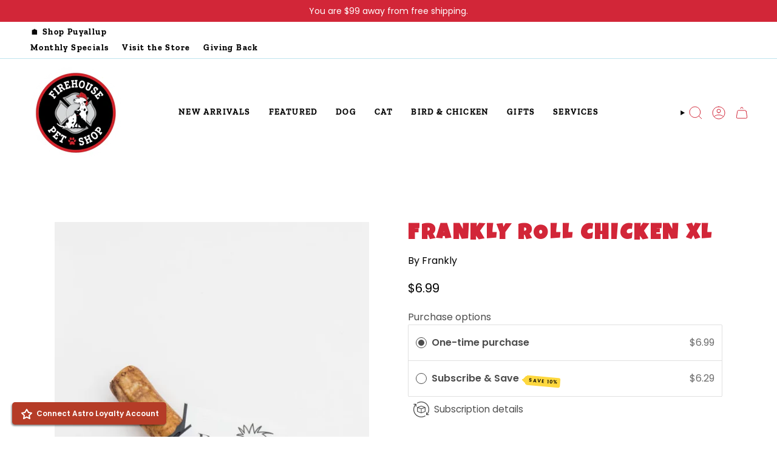

--- FILE ---
content_type: text/html; charset=utf-8
request_url: https://firehousepetshop.com/products/franklyrollchickenxl?section_id=api-product-grid-item
body_size: 645
content:
<div id="shopify-section-api-product-grid-item" class="shopify-section">

<div data-api-content><div
    class="grid-item product-item  product-item--centered product-item--outer-text product-item--has-quickbuy "
    id="product-item--api-product-grid-item-4798919606321"
    data-grid-item
    
  >
    <div class="product-item__image" data-product-image>
      <a
        class="product-link"
        href="/products/franklyrollchickenxl"
        aria-label="Frankly Roll Chicken XL"
        data-product-link="/products/franklyrollchickenxl"
      ><div class="product-item__bg" data-product-image-default>
            
            <figure class="image-wrapper image-wrapper--cover lazy-image lazy-image--backfill is-loading" style="--aspect-ratio: 0.9090909090909091;" data-aos="img-in"
  data-aos-delay="||itemAnimationDelay||"
  data-aos-duration="800"
  data-aos-anchor="||itemAnimationAnchor||"
  data-aos-easing="ease-out-quart"><img src="//firehousepetshop.com/cdn/shop/products/7ff28c125da7a6b2e9362e271fab81295a6df7d9.jpg?crop=center&amp;height=660&amp;v=1606175801&amp;width=600" alt="" width="600" height="660" loading="eager" srcset="//firehousepetshop.com/cdn/shop/products/7ff28c125da7a6b2e9362e271fab81295a6df7d9.jpg?v=1606175801&amp;width=136 136w, //firehousepetshop.com/cdn/shop/products/7ff28c125da7a6b2e9362e271fab81295a6df7d9.jpg?v=1606175801&amp;width=160 160w, //firehousepetshop.com/cdn/shop/products/7ff28c125da7a6b2e9362e271fab81295a6df7d9.jpg?v=1606175801&amp;width=180 180w, //firehousepetshop.com/cdn/shop/products/7ff28c125da7a6b2e9362e271fab81295a6df7d9.jpg?v=1606175801&amp;width=220 220w, //firehousepetshop.com/cdn/shop/products/7ff28c125da7a6b2e9362e271fab81295a6df7d9.jpg?v=1606175801&amp;width=254 254w, //firehousepetshop.com/cdn/shop/products/7ff28c125da7a6b2e9362e271fab81295a6df7d9.jpg?v=1606175801&amp;width=284 284w, //firehousepetshop.com/cdn/shop/products/7ff28c125da7a6b2e9362e271fab81295a6df7d9.jpg?v=1606175801&amp;width=292 292w, //firehousepetshop.com/cdn/shop/products/7ff28c125da7a6b2e9362e271fab81295a6df7d9.jpg?v=1606175801&amp;width=320 320w, //firehousepetshop.com/cdn/shop/products/7ff28c125da7a6b2e9362e271fab81295a6df7d9.jpg?v=1606175801&amp;width=480 480w, //firehousepetshop.com/cdn/shop/products/7ff28c125da7a6b2e9362e271fab81295a6df7d9.jpg?v=1606175801&amp;width=528 528w" sizes="500px" fetchpriority="high" class=" fit-cover is-loading ">
</figure>

            &nbsp;</div></a>

      
    <quick-add-product>
      <div class="quick-add__holder cc__quickadd" data-quick-add-holder="4798919606321"><form method="post" action="/cart/add" id="ProductForm--api-product-grid-item-4798919606321" accept-charset="UTF-8" class="shopify-product-form" enctype="multipart/form-data"><input type="hidden" name="form_type" value="product" /><input type="hidden" name="utf8" value="✓" /><input type="hidden" name="id" value="32539144486961"><button class="quick-add__button btn btn--solid btn--small"
              type="submit"
              name="add"
              aria-label="Add to cart"
              data-add-to-cart
            >
              <span class="btn__text">Add to cart</span>
              <span class="btn__plus"></span>
              <span class="btn__added">&nbsp;</span>
              <span class="btn__loader">
                <svg height="18" width="18" class="svg-loader">
                  <circle r="7" cx="9" cy="9" />
                  <circle stroke-dasharray="87.96459430051421 87.96459430051421" r="7" cx="9" cy="9" />
                </svg>
              </span>
              <span class="btn__error" data-message-error>&nbsp;</span>
            </button><input type="hidden" name="product-id" value="4798919606321" /><input type="hidden" name="section-id" value="api-product-grid-item" /></form></div>
    </quick-add-product>
  
    </div>

    <div
      class="product-information"
      style="--swatch-size: var(--swatch-size-filters);"
      data-product-information
    >
      <div class="product-item__info body-large">
        <a class="product-link" href="/products/franklyrollchickenxl" data-product-link="/products/franklyrollchickenxl">
          
            <p class="product-item__vendor">Frankly</p>
            
          <p class="product-item__title">Frankly Roll Chicken XL</p>

          <div class="product-item__price__holder"><div class="product-item__price" data-product-price>
<span class="price">
  
    <span class="new-price">
      
$6.99
</span>
    
  
</span>
</div>
          </div>
        </a></div>
    </div>
  </div></div></div>

--- FILE ---
content_type: text/css
request_url: https://firehousepetshop.com/cdn/shop/t/12/assets/momentum.css?v=116600006089837598331752525314
body_size: 3813
content:
@media (min-width: 1200px){#firehouse-pet-shop .container{max-width:none}}#firehouse-pet-shop .theme-cornerstone{width:80%;margin:0 auto;padding-top:80px}.astro-loyalty-modal{z-index:9999!important}#astroCustomerDashboard .tabs{padding:5px 20px}.frequent-buyer-in-progress.loyalty-exclusive-offer{margin-bottom:10px}@font-face{font-family:Luckiest Guy;src:url(//firehousepetshop.com/cdn/shop/t/12/assets/LuckiestGuy-Regular.woff2?v=75516709921083234421749613847) format("woff2"),url(//firehousepetshop.com/cdn/shop/t/12/assets/LuckiestGuy-Regular.woff?v=82373558422501672561749613848) format("woff");font-weight:400;font-style:normal;font-display:swap}:root{--FONT-STACK-HEADING: "Luckiest Guy", cursive}a.btn.btn--outline.btn--primary{color:#000}.product__badges .custom__badge{max-width:100%;display:flex;gap:2px;align-items:center;font-size:12px;letter-spacing:1.25px;border-radius:0 0 10px 10px;background-color:#daf7ff}.product__badges .custom__badge svg{width:20px;height:20px;display:block}.product__badges .custom__badge .ccinner_text{width:calc(100% - 22px);display:inline-block}.product__block.block__icon__container.no-ship{border:2px solid #d22638;border-radius:8px;padding:2px 12px;width:100%;justify-content:center;margin-bottom:15px}.special-flag,.cart__item__property span{color:#d22638;font-weight:700}.product-item{padding:4px;border:1px solid #BFE5EF}.product-item .custom__badge{display:flex;gap:2px;align-items:center}.product-item .custom__badge svg{width:16px;height:16px;display:block}.product-item .custom__badge .ccinner_text{width:calc(100% - 18px);display:inline-block}@media screen and (min-width: 750px){.product-item .cc__quickadd.quick-add__holder{padding-left:16px;padding-right:16px}}.slider__arrows button{border:1px solid #D22638}.slider__arrows .slider__button:before{background:#d22638}.hero__title,.hero__subheading{color:var(--COLOR-HEADING)}.slider__arrows button{border-radius:100%}.icon-box2,.icon-store,.icon-gift2,.icon-cc-return{stroke-width:.1px;fill:var(--text);stroke:var(--text)}.icon-cc-check{fill:var(--icon-color);stroke-width:0}h1,h2,h3,h4,h5,h6{color:var(--COLOR-HEADING)}.btn.btn--text span:after{width:0%;transform-origin:left;transition:all .3s ease-in-out}.btn.btn--text:hover span:after{width:100%}.icon.cc-icon{fill:currentColor;stroke:transparent}.mobile-swipe-tip{font-size:var(--font-size-body-smaller);margin-top:-16px;position:absolute;left:50%;transform:translate(-50%);background-color:#fff;padding:10px;text-align:center;font-style:italic;color:#9a9a9a;z-index:999!important;border-radius:25px;box-shadow:0 2px 2px #00000040;line-height:1.1;font-size:14px}.mobile-swipe-tip.product-page-tip{top:5rem}@media screen and (min-width: 750px){.mobile-swipe-tip{display:none}}@media screen and (max-width: 350px){.mobile-swipe-tip{font-size:10px}}.grid__heading-holder{--gutter: 24px}.grid{--gap: 16px}@media screen and (min-width: 750px){.grid{--gap: 16px}}.grandparent .navlink--child{margin-bottom:unset!important;margin-bottom:10px}.grandparent .navlink--child .navtext{font-size:14px!important}.grandparent .navlink--grandchild span,.parent .header__dropdown>.header__dropdown__wrapper>.header__dropdown__inner>.navlink>.navtext{font-family:Poppins,sans-serif}.menu__item.grandparent .navlink--grandchild,.menu__item.parent .navlink--child{letter-spacing:unset!important;font-weight:400!important;text-transform:capitalize!important}.grandparent .header__dropdown{max-width:85%;left:50%;transform:translate(-50%)}@media screen and (min-width: 750px){.navlink--toplevel{padding-top:0;padding-bottom:0}.header__desktop__lower{margin-top:12px}.header__desktop__button .navlink:not(.navlink--toplevel){padding-left:7px;padding-right:7px}}.site-footer .socials{margin-top:16px;gap:12px}.site-footer .socials li{margin:0}.site-footer .socials li a{color:#ff9d3d}.grid--slider.grid--mobile-slider{--gap: 12px}.grid-item .sale-box,.grid-item .preorder-box,.grid-item .badge-box{top:0;letter-spacing:1px;padding:6px 16px;border-radius:0 0 0 10px}@media screen and (max-width: 375.99px){.grid-item .sale-box,.grid-item .preorder-box,.grid-item .badge-box{font-size:10px}}.grid-item .badge-box.soldout__badge{background-color:#606060;color:#fff}.grid-item .sale-box.align--top-right,.grid-item .sale-box.align--bottom-right,.grid-item .preorder-box.align--top-right,.grid-item .preorder-box.align--bottom-right,.grid-item .badge-box.align--top-right,.grid-item .badge-box.align--bottom-right{right:0}.grid-item .sale-box.align--bottom-left,.grid-item .sale-box.align--bottom-center,.grid-item .sale-box.align--bottom-right,.grid-item .preorder-box.align--bottom-left,.grid-item .preorder-box.align--bottom-center,.grid-item .preorder-box.align--bottom-right,.grid-item .badge-box.align--bottom-left,.grid-item .badge-box.align--bottom-center,.grid-item .badge-box.align--bottom-right{top:auto;bottom:3px}.grid-item .product-item__bg img.cc__actual-image-size,.grid-item .product-item__bg__under img.cc__actual-image-size{width:100%;height:100%;object-fit:contain}.grid-item .price{font-size:13px;letter-spacing:1px;color:#000}.grid-item .price .old-price{color:#000}.grid-item .product-item__title{font-weight:400;text-transform:inherit!important;color:#000;font-family:var(--FONT-STACK-BODY)}.grid-item .product-item__vendor{font-size:11px;font-family:var(--FONT-STACK-BODY);text-transform:UPPERCASE;letter-spacing:1.5px;color:#d22638;margin:0 0 2px}.grid-item .cc__quickadd.quick-add__holder{position:absolute;bottom:5px;left:5px;width:auto}.grid-item .cc__quickadd.quick-add__holder .quick-add__button{width:40px;height:40px;margin-top:0;display:flex;align-items:center;justify-content:center}.grid-item .cc__quickadd.quick-add__holder .quick-add__button .btn__plus{top:unset;left:unset;right:unset;bottom:unset}@media screen and (min-width: 750px){.grid-item .cc__quickadd.quick-add__holder .quick-add__button .btn__plus{display:none}}@media screen and (max-width: 749.99px){.grid-item .cc__quickadd.quick-add__holder .quick-add__button{--btn-bg: #fff;--btn-text: #000}}@media screen and (min-width: 750px){.grid-item .cc__quickadd.quick-add__holder{width:100%;bottom:0;right:unset;left:0}}@media screen and (min-width: 750px){.grid-item .cc__quickadd.quick-add__holder .quick-add__button{width:100%;display:block}}@media screen and (max-width: 749.99px){.grid-item .cc__quickadd.quick-add__holder .btn__text{display:none}}@media screen and (min-width: 990px){.index-products .grid--slider{--item-width: calc((85vw - var(--scrollbar-width) - var(--outer) * 2) * .28)}.index-shopthelook .grid--slider{--item-width: calc((82vw - var(--scrollbar-width) - var(--outer) * 2) * .28)}}.collection .collection__sidebar__slider.expanded{--sidebar-width: 246px}.collection .collection-nav{padding:0 0 10px}.collection .filter-group:not(.filter-group--hidden)~.collection__filters .filter-group,.collection .filter-group:not(.filter-group--hidden)~.filter-group{margin-top:10px}.collection .popout--group .popout__toggle,.collection .popout--sort .popout__toggle{font-size:13px;font-weight:500;letter-spacing:2px;color:#000}.collection .popout--group .popout__toggle{padding-right:27px;width:246px;justify-content:space-between;border-right:unset}.collection .popout--sort .popout__toggle{border-left:unset}.collection .collection__sidebar__slider{border-color:transparent}.collection .sidebar__item{font-size:16px;color:#000;margin-top:6px}.collection .sidebar__item label{color:#000;text-transform:capitalize}.collection .sidebar__item input:checked~label:after{box-shadow:unset;background:#d22638;--text-light: #d22638}.collection .sidebar__item input:checked~label{font-weight:700;color:#d22638}.collection .sidebar__item:first-child{margin-top:0}.collection .sidebar__item label:after{width:11px;height:11px;--text-light: #d22638;border-radius:100%}.collection .filter-group__heading{font-size:14px;color:#000;border-bottom:unset;padding-bottom:10px;text-transform:uppercase;font-weight:700;letter-spacing:0px;--hairline: #000}.collection .pt-group-expanded,.collection .filter-group.has_group_selected{border-bottom:1px solid #888;padding-bottom:16px}.collection .collection__filters .filter-group{border-bottom:1px solid #000}.collection .filter-group{border-bottom:1px solid #888}.collection .filter-group.pt-group-expanded h4:after{transform:rotate(180deg);color:}.collection .filter-group h4:after{transform:rotate(-180deg)}.collection .filter-group.pt-group-expanded h4{border-bottom:unset!important}.collection .filter-group.has_group_selected{border-bottom:1px solid}.collection .filter-group h4{padding-bottom:10px!important;margin-bottom:0!important;border-bottom:unset!important;text-transform:UPPERCASE}.collection .filter-group h4:after{margin-right:0!important;font-size:8px!important}.collection .filter-group+.filter-group h4{margin-top:0!important}.collection .filter-menu{padding-right:3px!important}.collection .filter-menu i.check-icon{margin-right:10px}.collection .filter-group.pt-accordion-group h4:after{top:0!important}.collection .filter-group.pt-accordion-group+.filter-group.pt-accordion-group h4:after{top:10px!important;color:inherit}.collection .pagination-custom .pagination-custom__prev .icon,.collection .pagination-custom .pagination-custom__next .icon{display:block}.collection .pagination-custom .pagination-custom__page{border:unset;font-weight:500;margin-right:0;margin-left:0;padding:2px;width:24px;height:24px;line-height:1;display:flex;align-items:center;justify-content:center}:is(.collection .pagination-custom .pagination-custom__prev,.collection .pagination-custom .pagination-custom__next) svg{--icons: #d22638}.collection .pagination-custom .pagination-custom__page,.collection .pagination-custom .pagination-custom__sep{color:#a4a4a4}.collection .pagination-custom .pagination-custom a:hover{color:#d22638}.collection .pagination-custom .pagination-custom__page--active{border:1px solid #d22638;color:#d22638;background-color:transparent;box-shadow:unset!important;font-weight:500;border-radius:100%}.collection .hero__content_inside{padding:0 30px}.collection .hero__content_inside .hero__content{flex-direction:row;gap:20px;text-align:left;align-items:center;padding:14px 0}.collection .hero__content_inside .hero__content h1,.collection .hero__content_inside .hero__content p:only-child,.collection .hero__content_inside .hero__content p:last-child{margin:0}.collection .hero__contentbottom{margin-top:20px}.collection .hero__contentbottom .hero__content{width:100%;padding:0}@media screen and (min-width: 1060px){.collection .hero__contentbottom .hero__content{flex-direction:row;justify-content:space-between;gap:24px}}.collection .hero__contentbottom .coltitledesc-bottom{background-color:transparent;padding:24px 0 0;border-top:3px solid #f3f3f3}.collection .hero__contentbottom .hero__title{text-transform:inherit;color:#000;font-size:24px}@media screen and (min-width: 750px){.collection .hero__contentbottom .hero__title{font-size:24px;margin:0}}@media screen and (min-width: 1060px){.collection .hero__contentbottom .hero__title{width:calc(32% - 12px)}}.collection .hero__contentbottom .hero__description.rte{color:#000;margin:0}@media screen and (min-width: 1060px){.collection .hero__contentbottom .hero__description.rte{width:calc(67% - 12px)}}.product__wrapper__inner{max-width:1100px;margin:0 auto}.index-product .product__content{padding:0}@media screen and (min-width: 750px){.index-product .product__page{gap:16px}}@media screen and (min-width: 769px){.index-product .product__page{grid-template-columns:calc(60% - 13px) calc(40% - 13px);gap:26px}}@media screen and (min-width: 1206px){.index-product .product__page{grid-template-columns:calc(50% - 32px) calc(50% - 32px);gap:64px}}.index-product .form__width{max-width:100%!important}@media screen and (min-width: 750px){.index-product .product__wrapper--thumbnails-left .product__thumbs{width:118px;flex:0 0 118px;margin:0 10px 0 0}}@media screen and (min-width: 750px){.index-product .product__wrapper--thumbnails-left .product__thumb{margin:0 0 10px}}@media screen and (min-width: 750px){.index-product .product__wrapper--thumbnails-left .product__thumb .product__thumb__link{width:108px;height:162px}}.index-product .product__wrapper--thumbnails-left .product__thumb .product__thumb__link .image-wrapper{height:100%;padding-top:unset}.index-product .product__head .breadcrumbs{justify-content:flex-start}.index-product .product__head .product__title__wrapper{padding:0;text-align:left}.index-product .shop-pay-terms{text-align:left}.index-product .product-accordion .accordion .accordion__title{text-transform:uppercase;letter-spacing:1px;font-size:13px}.index-product .product-accordion .accordion[open=true] .accordion__title{font-weight:700}.index-product .product__block_uspblock{gap:16px}.index-product .product__block_uspblock .block__icon__text p,.index-product .product__block_uspblock .variant__countdown-text{letter-spacing:0px!important;font-weight:400;line-height:1.2;padding-top:2px}.index-product .product__block_uspblock .block__icon__text{flex:0 1 calc(100% - var(--icon-size))}.index-product .product__block_uspblock .block__icon__text.variant__countdown{flex:0 1 calc(100% - 24px)}.index-product .product__block_uspblock .variant__countdown .variant__countdown--in,.index-product .product__block_uspblock .variant__countdown .variant__countdown--low,.index-product .product__block_uspblock .variant__countdown .variant__countdown--out,.index-product .product__block_uspblock .variant__countdown .variant__countdown--unavailable{display:none;gap:0px}.index-product .product__block_uspblock .variant__countdown .block__icon{margin:0}.index-product .product__block_uspblock .block__icon__container .count-is-in .variant__countdown--in,.index-product .product__block_uspblock .block__icon__container .count-is-low .variant__countdown--low,.index-product .product__block_uspblock .block__icon__container .count-is-out .variant__countdown--out,.index-product .product__block_uspblock .block__icon__container .count-is-unavailable .variant__countdown--unavailable,.index-product .product__block_uspblock .block__icon__container .continueselling .variant__countdown--in.variant__countdowncontinue{display:flex;visibility:visible}.index-product .product__block_uspblock .continueselling .variant__countdown--in.variant__countdowncontinue{visibility:initial}.index-product .product__block_uspblock .count-is-in .variant__countdown--in.variant__countdowncontinue{visibility:hidden}.index-product .product__block_uspblock .product__block_uspblock.position-icon--top .block__icon__container{flex-direction:column;text-align:left}.index-product .product__block_uspblock .product__block_uspblock.position-icon--top .block__icon{margin-bottom:8px;align-self:unset;margin-right:0;width:var(--icon-size)}.index-product .product__block_uspblock .product__block_uspblock.position-icon--top .block__icon__text{margin:0 auto;width:95px;text-align:left}.index-product .product__block_uspblock .block__icon__container--full{margin:0}.index-product .product__block_uspblock .block__icon__container--half,.index-product .product__block_uspblock .block__icon__container--third{flex:0 0 100%;max-width:100%}@media screen and (min-width: 750px){.index-product .product__block_uspblock{gap:10px}.index-product .product__block_uspblock .block__icon__container--half{flex:0 0 calc(50% - 5px);max-width:calc(50% - 5px)}.index-product .product__block_uspblock .block__icon__container--third{flex:0 0 calc(33.33% - 5px);max-width:calc(33.33% - 5px)}}.index-product .product__block-shopthelook .product__block-shopthelook-coltitle{font-size:10px;margin-bottom:4px;text-transform:UPPERCASE;letter-spacing:.5px;margin-top:0}.index-product .product__block-shopthelook .product__block-shopthelook-title{text-transform:UPPERCASE;letter-spacing:1px;font-size:14px;font-weight:700;color:var(--titlecolor);margin-bottom:10px;margin-top:0}.index-product .product__block-shopthelook .shopthelookstyle-carousel{overflow:hidden}.index-product .product__block-shopthelook .shopthelookstyle-carousel .grid--slider .product-upsell__holder{margin:0;height:100%;background-color:var(--cdbg)}.index-product .product__block-shopthelook .product__block-shopthelook-inner [data-available=false]{pointer-events:none;text-decoration:line-through}.index-product .product__block-shopthelook .product__block-shopthelook-inner [data-grid-slider] [data-grid-item]{--item-width: 80% !important;scroll-snap-align:start;flex:0 0 var(--item-width);max-width:var(--item-width);margin-right:12px;margin-top:0!important}.index-product .product__block-shopthelook .product__block-shopthelook-inner .product-upsell{height:100%}.index-product .product__block-shopthelook .product__block-shopthelook-inner .product-upsell__image{width:140px}.index-product .product__block-shopthelook .product__block-shopthelook-inner .product-upsell__image .product-upsell__image__link{height:100%}.index-product .product__block-shopthelook .product__block-shopthelook-inner .product-upsell__image .product-upsell__image__link .product-upsell__image__thumb{padding:0!important;filter:none}.index-product .product__block-shopthelook .product__block-shopthelook-inner .product-upsell__image .product-upsell__image__link .product-upsell__image__thumb img{width:100%;height:100%;display:block;object-fit:cover;position:absolute;top:0;left:0}.index-product .product__block-shopthelook .product__block-shopthelook-inner .product-upsell__content{width:calc(100% - 140px);background-color:var(--cdbg)}.index-product .product__block-shopthelook .product__block-shopthelook-inner .product-upsell__content .product-upsell__price{font-size:14px;color:var(--pricecolor)}.index-product .product__block-shopthelook .product__block-shopthelook-inner .product-upsell__content .cc__variantselector{position:relative}.index-product .product__block-shopthelook .product__block-shopthelook-inner .product-upsell__content .cc__variantselector .current_selected{padding:5px;border:1px solid var(--cardborder);color:#404040;cursor:pointer;font-size:12px;font-weight:500;background-image:url(//firehousepetshop.com/cdn/shop/t/12/assets/icon-select-bold.svg?v=31261472038038585131747084118);background-size:14px;background-repeat:no-repeat;background-position:96%;background-color:#fff}.index-product .product__block-shopthelook .product__block-shopthelook-inner .product-upsell__content .cc__variantselector ul{list-style:none;margin:0;padding:5px 0;position:absolute;top:0;left:0;width:100%;z-index:999;background-color:#fff;max-height:0;visibility:hidden;border-top:unset;border:1px solid currentColor;overflow-y:auto}.index-product .product__block-shopthelook .product__block-shopthelook-inner .product-upsell__content .cc__variantselector ul li{font-size:14px;padding:5px 10px;transition:all .3s ease}.index-product .product__block-shopthelook .product__block-shopthelook-inner .product-upsell__content .cc__variantselector ul li:hover{background-color:#f3f3f3}.index-product .product__block-shopthelook .product__block-shopthelook-inner .product-upsell__content .cc__variantselector.cc_vactive ul{display:block;max-height:60px;visibility:visible}.index-product .product__block-shopthelook .product__block-shopthelook-inner .product-upsell__content .cc__variantselector.cc_vactive ul::-webkit-scrollbar{-webkit-appearance:none;width:4px}.index-product .product__block-shopthelook .product__block-shopthelook-inner .product-upsell__content .cc__variantselector.cc_vactive ul::-webkit-scrollbar-thumb{border-radius:4px;background-color:#00000080;box-shadow:0 0 1px #ffffff80}.index-product .product__block-shopthelook .product__block-shopthelook-inner .product-upsell__content .cc__variantselector.cc_vactive .current_selected{border-bottom:unset}.index-product .product__block-shopthelook .product__block-shopthelook-inner .without__variants.btn__outer:hover .btn__text{padding-right:unset}.index-product .product__block-shopthelook .product__block-shopthelook-inner .without__variants{width:100%}.index-product .product__block-shopthelook .product__block-shopthelook-inner .without__variants button[type=submit]{min-width:100%!important;letter-spacing:2px;--btn-top: 10px;margin-top:12px}.index-product .product__block-shopthelook .product__block-shopthelook-inner .without__variants .btn[disabled]{opacity:1!important}.index-product .product__block-shopthelook .product__block-shopthelook-inner .without__variants .btn[disabled]:hover{cursor:not-allowed;color:var(--btn-text)}@media screen and (min-width: 1340px){.index-product .product__block-shopthelook .product__block-shopthelook-inner .grid:not([data-grid-slider]) [data-grid-item]{flex:0 0 auto;width:calc(100% - 50px);margin-right:var(--gap);scroll-snap-align:start}}@media screen and (min-width: 750px){.index-product .product__block-shopthelook .product__block-shopthelook-inner .product-upsell__content{padding:16px 30px 18px}}@media only screen and (max-width: 749px){.index-product .product__block-shopthelook .product__block-shopthelook-inner [data-grid-slider] [data-grid-item]{--item-width: 80% !important}.index-product .product__block-shopthelook .product__block-shopthelook-inner .product-upsell__content{padding:22px 20px 16px}.index-product .product__block-shopthelook .product__block-shopthelook-inner grid-slider{margin-top:24px}.index-product .product__block-shopthelook .product__block-shopthelook-inner grid-slider .mobile-swipe-tip{margin-top:-30px}}.index-product .product__block-shopthelook .product__block-shopthelook-inner quick-add-product{height:100%}.index-product .product__block-shopthelook .shopthelookstyle-vscroll{max-height:300px;overflow-y:auto;overflow-x:hidden}.index-product .product__block-shopthelook .shopthelookstyle-vscroll quick-add-product:not(:last-child){margin-bottom:16px;display:block}.index-product .product__block-shopthelook .cc__upsell_show_variants .product-upsell__actions .btn__outer{position:relative;bottom:unset;right:unset;margin-top:8px;width:100%}.index-product .product__block-shopthelook .cc__upsell_show_variants .product-upsell__actions .btn__outer .btn span{font-size:12px}.index-product .product__block-shopthelook .cc__upsell_show_variants .product-upsell__actions .radio__fieldset .radio__button label{font-size:10px;padding:5px;width:fit-content!important;min-width:auto}.index-product .product__block--buttons .select-popout--quantity{--border: #bfe5ef}.index-product .product__block--buttons .select-popout--quantity .select-popout__toggle{padding-top:17px;padding-bottom:17px;height:100%;--primary: #bfe5ef;background-color:#fff}.index-product .product__block--buttons .product__submit__buttons.product__btnwithwishlist{grid-template-columns:1fr 54px!important}.index-product .product__block--buttons .product__submit__item--inline{grid-template-columns:minmax(0,4.75rem) minmax(0,100%)}.index-product #wishlist-hero-product-page-button{flex-shrink:0}.index-product #wishlist-hero-product-page-button #wishlisthero-product-page-button-container{padding-top:0!important;margin-top:0!important;width:100%;height:100%}.index-product #wishlist-hero-product-page-button #wishlisthero-product-page-button-container button{background-color:transparent!important;height:100%!important;width:100%!important;display:flex!important;align-items:center;justify-content:center;font-weight:400!important;font-size:26px!important;padding:0!important;border:1px solid #000000!important;transition:all .3s ease-in-out;border-radius:0!important}.index-product #wishlist-hero-product-page-button #wishlisthero-product-page-button-container button:hover{background-color:#000!important;border:1px solid #000!important}.index-product #wishlist-hero-product-page-button #wishlisthero-product-page-button-container button:hover svg{color:#fff!important}.index-product #wishlist-hero-product-page-button #wishlisthero-product-page-button-container button:hover span{color:#fff!important}.index-product #wishlist-hero-product-page-button #wishlisthero-product-page-button-container>div{width:100%;height:100%}.index-product .radio__legend__option-name{font-size:12px;color:#000}.index-product .radio__legend__value{color:#000}.index-product .radio__fieldset .radio__button label{font-size:12px;font-weight:400!important;letter-spacing:0;color:#000;background-color:#fff;border:1px solid #fff}.index-product .radio__fieldset .radio__button input:disabled+label,.index-product .radio__fieldset .radio__button input.sold-out+label,.index-product .radio__fieldset .radio__button input.unavailable+label{border:1px solid transparent;text-decoration:line-through;background-color:#ddd;color:#000}.index-product .radio__fieldset .radio__button input:checked~label,.index-product .radio__fieldset .radio__button label:hover,.index-product .radio__fieldset .radio__button label:active,.index-product .radio__fieldset .radio__button label:focus{color:#000;background-color:#fff;border:1px solid #d22638;font-weight:700}.index-product .radio__fieldset .radio__buttons{text-align:right}.index-product .product__block--lines{border-top:unset}.index-product #fit-slider--container{max-width:418px;margin-left:auto;margin-right:auto}.index-product #fit-slider--container .cc__slider-icon-graph .cc__slider-icon-position{width:100%;height:2px;background-color:#e70194;position:relative;margin-bottom:6px}.index-product #fit-slider--container .cc__slider-icon-graph .cc__slider-icon-position{width:100%;height:2px;background-color:#f5a0bc;position:relative;margin-bottom:6px}.index-product #fit-slider--container .cc__slider-icon-graph .cc__slider-icon-position:after{content:"";width:10px;height:10px;border:1px solid #F5A0BC;position:absolute;display:block;top:50%;background-color:#fff;transform:translateY(-50%)}.index-product #fit-slider--container .cc__slider-icon-graph .cc__slider-icon-position.true-to-size:after{right:50%;white-space:nowrap}.index-product #fit-slider--container .cc__slider-icon-graph .cc__slider-icon-position.runs-small:after{right:98%;white-space:nowrap}.index-product #fit-slider--container .cc__slider-icon-graph .cc__slider-icon-position.a-little-small:after{right:75%;white-space:nowrap}.index-product #fit-slider--container .cc__slider-icon-graph .cc__slider-icon-position.a-little-big:after{right:26%;white-space:nowrap}.index-product #fit-slider--container .cc__slider-icon-graph .cc__slider-icon-position.runs-large:after{right:0;white-space:nowrap}.index-product #fit-slider--container .cc__slider-icon-graph .cc__slider-text{display:flex;align-items:center;justify-content:space-between;gap:9px}.index-product #fit-slider--container .cc__slider-icon-graph .cc__slider-text p{margin:0;text-transform:UPPERCASE;font-size:10px;letter-spacing:.5px}
/*# sourceMappingURL=/cdn/shop/t/12/assets/momentum.css.map?v=116600006089837598331752525314 */


--- FILE ---
content_type: text/javascript
request_url: https://firehousepetshop.com/cdn/shop/t/12/assets/momentum.js?v=18462435931995656971749611493
body_size: 72
content:
(function(){class ShowVariants extends HTMLElement{constructor(){super(),this.container=this,this.selector=this.container.querySelectorAll(".cc__variantselector"),this.sectionID=this.dataset.target,this.isClose=document.getElementById("CollectionsList--"+this.sectionID),this.isClose&&(this.ismodelclose=this.isClose.dataset.closemodal),this.selector.length>0&&this.selector.forEach(item=>{item.addEventListener("click",this.variantShow.bind(this))}),this.ismodelclose!="false"&&document.addEventListener("theme:cart:change",et=>{document.querySelector(".cc__shopthelook-open-popup")&&document.querySelector(".cc__shopthelook-open-popup").classList.remove("cc__shopthelook-open-popup")})}variantShow(et){et.currentTarget.classList.toggle("cc_vactive"),this.querySelectorAll("ul li").forEach(item=>{item.addEventListener("click",this.selectorList.bind(this))})}selectorList(et){const currentSelected=this.querySelector(".current_selected");currentSelected.innerText=et.currentTarget.innerText,currentSelected.dataset.value=et.currentTarget.dataset.value;let isAvailable=et.currentTarget.dataset.available;this.parentElement.querySelector('[name="id"]').value=et.currentTarget.dataset.value,this.parentElement.parentElement.parentElement.querySelector(".product-upsell__price span")&&(this.parentElement.parentElement.parentElement.querySelector(".product-upsell__price span").innerText=et.currentTarget.dataset.price),isAvailable?(this.querySelector("[data-add-to-cart]").removeAttribute("disabled"),this.querySelector("[data-add-to-cart]").innerText=theme.strings.addToCart):(this.querySelector("[data-add-to-cart]").setAttribute("disabled"),this.querySelector("[data-add-to-cart]").innerText=theme.strings.soldOut)}}customElements.get("show-variants")||customElements.define("show-variants",ShowVariants);let shopthelookitems=document.querySelectorAll(".cc__shopthelook-item-content"),shopthelookoverlay=document.querySelectorAll(".cc__shopthelook-popup-overlay"),closebutton=document.querySelectorAll(".close-btn");shopthelookitems.length>0&&shopthelookitems.forEach(stl=>{stl.addEventListener("click",et=>{let targetpopup=et.currentTarget.dataset.target;document.getElementById(targetpopup).classList.add("cc__shopthelook-open-popup")})}),shopthelookoverlay.length>0&&shopthelookoverlay.forEach(stl=>{stl.addEventListener("click",et=>{et.currentTarget.parentElement.classList.remove("cc__shopthelook-open-popup")})}),closebutton.length>0&&closebutton.forEach(btn=>{btn.addEventListener("click",etbtn=>{let targetpopup=etbtn.currentTarget.dataset.target;document.getElementById(targetpopup).classList.remove("cc__shopthelook-open-popup")})}),document.querySelectorAll(".tab-link").forEach(item=>{item.addEventListener("click",et=>{let sectionidd=et.currentTarget.dataset.section,dataurl=et.currentTarget.dataset.url;sectionidd&&dataurl&&(document.getElementById(sectionidd).querySelector(".btnholder a").href=dataurl)})})})();
//# sourceMappingURL=/cdn/shop/t/12/assets/momentum.js.map?v=18462435931995656971749611493


--- FILE ---
content_type: text/javascript; charset=utf-8
request_url: https://firehousepetshop.com/products/franklyrollchickenxl.js
body_size: 1118
content:
{"id":4798919606321,"title":"Frankly Roll Chicken XL","handle":"franklyrollchickenxl","description":"\u003cp\u003eXL rolls are for big chewers who might not be big themselves.\u003c\/p\u003e\n\u003cp\u003eXL Rolls are 10inches long and 1inch thick\u003c\/p\u003e\n\u003cp\u003e \u003c\/p\u003e\n\u003cp\u003e \u003c\/p\u003e\n\u003cp\u003e \u003c\/p\u003e\n\u003cp\u003eMade in Wisconsin\u003c\/p\u003e\n\u003cp\u003eSourced, Processed, Packaged in the U.S.A\u003c\/p\u003e\n\u003cp\u003eFood Safety Certified\u003c\/p\u003e\n\u003cp\u003eFully Traceable to the Source\u003c\/p\u003e","published_at":"2020-11-23T15:56:40-08:00","created_at":"2020-11-23T15:56:41-08:00","vendor":"Frankly","type":"254- Collagen \u0026 Rawhide Alternative","tags":["Chews","Dog","Treats"],"price":699,"price_min":699,"price_max":699,"available":true,"price_varies":false,"compare_at_price":null,"compare_at_price_min":0,"compare_at_price_max":0,"compare_at_price_varies":false,"variants":[{"id":32539144486961,"title":"Default Title","option1":"Default Title","option2":null,"option3":null,"sku":"853651008341","requires_shipping":true,"taxable":true,"featured_image":null,"available":true,"name":"Frankly Roll Chicken XL","public_title":null,"options":["Default Title"],"price":699,"weight":0,"compare_at_price":null,"inventory_management":"shopify","barcode":"853651008341","requires_selling_plan":false,"selling_plan_allocations":[{"price_adjustments":[{"position":1,"price":629},{"position":2,"price":664}],"price":629,"compare_at_price":699,"per_delivery_price":629,"selling_plan_id":4369940712,"selling_plan_group_id":"0d07d5f8598f1a8caa0eb6bae94d7cb4556a7a0c"},{"price_adjustments":[{"position":1,"price":629},{"position":2,"price":664}],"price":629,"compare_at_price":699,"per_delivery_price":629,"selling_plan_id":4369973480,"selling_plan_group_id":"0d07d5f8598f1a8caa0eb6bae94d7cb4556a7a0c"},{"price_adjustments":[{"position":1,"price":629},{"position":2,"price":664}],"price":629,"compare_at_price":699,"per_delivery_price":629,"selling_plan_id":4370006248,"selling_plan_group_id":"0d07d5f8598f1a8caa0eb6bae94d7cb4556a7a0c"},{"price_adjustments":[{"position":1,"price":629},{"position":2,"price":664}],"price":629,"compare_at_price":699,"per_delivery_price":629,"selling_plan_id":4370039016,"selling_plan_group_id":"0d07d5f8598f1a8caa0eb6bae94d7cb4556a7a0c"},{"price_adjustments":[{"position":1,"price":629},{"position":2,"price":664}],"price":629,"compare_at_price":699,"per_delivery_price":629,"selling_plan_id":4370071784,"selling_plan_group_id":"0d07d5f8598f1a8caa0eb6bae94d7cb4556a7a0c"},{"price_adjustments":[{"position":1,"price":629},{"position":2,"price":664}],"price":629,"compare_at_price":699,"per_delivery_price":629,"selling_plan_id":4482105576,"selling_plan_group_id":"0d07d5f8598f1a8caa0eb6bae94d7cb4556a7a0c"},{"price_adjustments":[{"position":1,"price":629},{"position":2,"price":664}],"price":629,"compare_at_price":699,"per_delivery_price":629,"selling_plan_id":4482138344,"selling_plan_group_id":"0d07d5f8598f1a8caa0eb6bae94d7cb4556a7a0c"},{"price_adjustments":[{"position":1,"price":629},{"position":2,"price":664}],"price":629,"compare_at_price":699,"per_delivery_price":629,"selling_plan_id":4482171112,"selling_plan_group_id":"0d07d5f8598f1a8caa0eb6bae94d7cb4556a7a0c"}]}],"images":["\/\/cdn.shopify.com\/s\/files\/1\/1874\/5055\/products\/7ff28c125da7a6b2e9362e271fab81295a6df7d9.jpg?v=1606175801"],"featured_image":"\/\/cdn.shopify.com\/s\/files\/1\/1874\/5055\/products\/7ff28c125da7a6b2e9362e271fab81295a6df7d9.jpg?v=1606175801","options":[{"name":"Title","position":1,"values":["Default Title"]}],"url":"\/products\/franklyrollchickenxl","media":[{"alt":null,"id":7805105045553,"position":1,"preview_image":{"aspect_ratio":0.667,"height":900,"width":600,"src":"https:\/\/cdn.shopify.com\/s\/files\/1\/1874\/5055\/products\/7ff28c125da7a6b2e9362e271fab81295a6df7d9.jpg?v=1606175801"},"aspect_ratio":0.667,"height":900,"media_type":"image","src":"https:\/\/cdn.shopify.com\/s\/files\/1\/1874\/5055\/products\/7ff28c125da7a6b2e9362e271fab81295a6df7d9.jpg?v=1606175801","width":600}],"requires_selling_plan":false,"selling_plan_groups":[{"id":"0d07d5f8598f1a8caa0eb6bae94d7cb4556a7a0c","name":"Subscribe \u0026 Save","options":[{"name":"Deliver every","position":1,"values":["month","2 weeks","3 weeks","5 weeks","6 weeks","7 weeks","9 weeks","2 months"]}],"selling_plans":[{"id":4369940712,"name":"Monthly Subscription","description":"First order save 10% then save 5% on all future subscriptions","options":[{"name":"Deliver every","position":1,"value":"month"}],"recurring_deliveries":true,"price_adjustments":[{"order_count":1,"position":1,"value_type":"percentage","value":10},{"order_count":null,"position":2,"value_type":"percentage","value":5}]},{"id":4369973480,"name":"2 Week Subscription","description":"First order save 10% then save 5% on all future subscriptions","options":[{"name":"Deliver every","position":1,"value":"2 weeks"}],"recurring_deliveries":true,"price_adjustments":[{"order_count":1,"position":1,"value_type":"percentage","value":10},{"order_count":null,"position":2,"value_type":"percentage","value":5}]},{"id":4370006248,"name":"3 week subscription","description":"First order save 10% then save 5% on all future subscriptions","options":[{"name":"Deliver every","position":1,"value":"3 weeks"}],"recurring_deliveries":true,"price_adjustments":[{"order_count":1,"position":1,"value_type":"percentage","value":10},{"order_count":null,"position":2,"value_type":"percentage","value":5}]},{"id":4370039016,"name":"5 week subscription","description":"First order save 10% then save 5% on all future subscriptions","options":[{"name":"Deliver every","position":1,"value":"5 weeks"}],"recurring_deliveries":true,"price_adjustments":[{"order_count":1,"position":1,"value_type":"percentage","value":10},{"order_count":null,"position":2,"value_type":"percentage","value":5}]},{"id":4370071784,"name":"6 week subscription","description":"First order save 10% then save 5% on all future subscriptions","options":[{"name":"Deliver every","position":1,"value":"6 weeks"}],"recurring_deliveries":true,"price_adjustments":[{"order_count":1,"position":1,"value_type":"percentage","value":10},{"order_count":null,"position":2,"value_type":"percentage","value":5}]},{"id":4482105576,"name":"7 week subscription","description":"First order save 10% then save 5% on all future subscriptions","options":[{"name":"Deliver every","position":1,"value":"7 weeks"}],"recurring_deliveries":true,"price_adjustments":[{"order_count":1,"position":1,"value_type":"percentage","value":10},{"order_count":null,"position":2,"value_type":"percentage","value":5}]},{"id":4482138344,"name":"9 week subscription","description":"First order save 10% then save 5% on all future subscriptions","options":[{"name":"Deliver every","position":1,"value":"9 weeks"}],"recurring_deliveries":true,"price_adjustments":[{"order_count":1,"position":1,"value_type":"percentage","value":10},{"order_count":null,"position":2,"value_type":"percentage","value":5}]},{"id":4482171112,"name":"2 month subscription","description":"First order save 10% then save 5% on all future subscriptions","options":[{"name":"Deliver every","position":1,"value":"2 months"}],"recurring_deliveries":true,"price_adjustments":[{"order_count":1,"position":1,"value_type":"percentage","value":10},{"order_count":null,"position":2,"value_type":"percentage","value":5}]}],"app_id":"Seal Subscriptions"}]}

--- FILE ---
content_type: image/svg+xml
request_url: https://firehousepetshop.com/cdn/shop/files/Box.svg?v=1749657629&width=30
body_size: 120
content:
<svg xmlns="http://www.w3.org/2000/svg" fill="none" viewBox="0 0 31 31" height="31" width="31">
<path fill="#FF9D3D" d="M30.3826 7.94715C30.4056 7.97592 30.4237 8.00758 30.4373 8.04184L30.4408 8.05001C30.4434 8.05581 30.446 8.06147 30.4478 8.06774C30.4593 8.10358 30.4669 8.14098 30.4669 8.1797V22.8046C30.4669 22.9454 30.3881 23.0743 30.2628 23.1384L15.6379 30.6384C15.6355 30.6395 15.6329 30.6399 15.6302 30.6402C15.6276 30.6405 15.6249 30.6409 15.6225 30.642C15.5728 30.6648 15.5204 30.6797 15.4668 30.6797C15.4132 30.6797 15.3609 30.6648 15.3109 30.6418C15.306 30.6397 15.3005 30.6407 15.2955 30.6381L0.670568 23.1381C0.545533 23.074 0.466797 22.9454 0.466797 22.8046V8.1797C0.466797 8.14098 0.474383 8.10358 0.486153 8.06774C0.487885 8.06223 0.490091 8.05719 0.492314 8.05212L0.492315 8.05212L0.492316 8.05211L0.492318 8.05211L0.492318 8.05211C0.493788 8.04875 0.495264 8.04538 0.496617 8.04184C0.510219 8.00757 0.528268 7.97592 0.551287 7.94715C0.553516 7.94445 0.55543 7.94165 0.557335 7.93885L0.557337 7.93885C0.559677 7.93542 0.562005 7.93201 0.564888 7.92884C0.588695 7.90242 0.615376 7.87861 0.646504 7.85952C0.650437 7.85719 0.654533 7.85559 0.65861 7.85399C0.661854 7.85273 0.665086 7.85146 0.668215 7.84984C0.66998 7.84896 0.671381 7.84765 0.672798 7.84632C0.67432 7.8449 0.675861 7.84346 0.677893 7.84251L15.3028 0.717551C15.4064 0.667066 15.5278 0.667066 15.6314 0.717551L30.2563 7.84251L30.2588 7.84427L30.2611 7.84631L30.2611 7.84632L30.2633 7.84823C30.2641 7.84891 30.265 7.84955 30.266 7.8501C30.2691 7.85171 30.2723 7.85292 30.2755 7.85412L30.2802 7.85594L30.2827 7.85701C30.2843 7.85774 30.2859 7.85856 30.2874 7.85952C30.3185 7.87861 30.3452 7.90242 30.369 7.92884C30.3722 7.93229 30.3747 7.93602 30.3773 7.93976L30.3794 7.94284L30.3826 7.94715ZM29.2534 8.18829L15.4668 1.47181L1.68047 8.18817L15.467 15.2582L19.7966 13.0385L15.3231 10.7704C15.1981 10.7068 15.1188 10.5792 15.1178 10.4389C15.1165 10.2985 15.1936 10.1695 15.3176 10.1041L19.5219 7.88461C19.6292 7.82758 19.7576 7.82654 19.8664 7.88173L24.8874 10.4274L29.2534 8.18829ZM20.6207 12.6153L16.3081 10.4288L19.7 8.63829L24.0625 10.8502L20.6207 12.6153ZM24.5133 11.4618L20.9071 13.3111V19.0831L24.5133 17.1992V11.4618ZM1.21707 8.79338L15.092 15.9083V29.6901L1.21707 22.5752V8.79338ZM15.842 29.6908L29.7169 22.5759L29.7169 8.79359L25.2632 11.0777L25.2635 17.4266C25.2635 17.5666 25.1858 17.6945 25.0621 17.7591L20.706 20.0345C20.6516 20.0631 20.5917 20.0772 20.5323 20.0772C20.4648 20.0772 20.3973 20.0591 20.338 20.023C20.2257 19.955 20.1572 19.8334 20.1572 19.7023V13.696L15.842 15.909V29.6908Z" clip-rule="evenodd" fill-rule="evenodd"></path>
</svg>


--- FILE ---
content_type: text/javascript
request_url: https://cdn.shopify.com/extensions/0199c922-8422-74fb-b66d-6c391a2990a8/astro-loyalty-shopify-32/assets/app.js
body_size: 3666
content:
/*! For license information please see astro-loyalty-button.js.LICENSE.txt */
(()=>{function t(e){return t="function"==typeof Symbol&&"symbol"==typeof Symbol.iterator?function(t){return typeof t}:function(t){return t&&"function"==typeof Symbol&&t.constructor===Symbol&&t!==Symbol.prototype?"symbol":typeof t},t(e)}function e(){"use strict";e=function(){return n};var r,n={},o=Object.prototype,a=o.hasOwnProperty,i=Object.defineProperty||function(t,e,r){t[e]=r.value},c="function"==typeof Symbol?Symbol:{},u=c.iterator||"@@iterator",s=c.asyncIterator||"@@asyncIterator",l=c.toStringTag||"@@toStringTag";function f(t,e,r){return Object.defineProperty(t,e,{value:r,enumerable:!0,configurable:!0,writable:!0}),t[e]}try{f({},"")}catch(r){f=function(t,e,r){return t[e]=r}}function h(t,e,r,n){var o=e&&e.prototype instanceof w?e:w,a=Object.create(o.prototype),c=new q(n||[]);return i(a,"_invoke",{value:O(t,r,c)}),a}function d(t,e,r){try{return{type:"normal",arg:t.call(e,r)}}catch(t){return{type:"throw",arg:t}}}n.wrap=h;var p="suspendedStart",y="suspendedYield",v="executing",g="completed",m={};function w(){}function b(){}function L(){}var A={};f(A,u,(function(){return this}));var E=Object.getPrototypeOf,x=E&&E(E(M([])));x&&x!==o&&a.call(x,u)&&(A=x);var S=L.prototype=w.prototype=Object.create(A);function _(t){["next","throw","return"].forEach((function(e){f(t,e,(function(t){return this._invoke(e,t)}))}))}function k(e,r){function n(o,i,c,u){var s=d(e[o],e,i);if("throw"!==s.type){var l=s.arg,f=l.value;return f&&"object"==t(f)&&a.call(f,"__await")?r.resolve(f.__await).then((function(t){n("next",t,c,u)}),(function(t){n("throw",t,c,u)})):r.resolve(f).then((function(t){l.value=t,c(l)}),(function(t){return n("throw",t,c,u)}))}u(s.arg)}var o;i(this,"_invoke",{value:function(t,e){function a(){return new r((function(r,o){n(t,e,r,o)}))}return o=o?o.then(a,a):a()}})}function O(t,e,n){var o=p;return function(a,i){if(o===v)throw new Error("Generator is already running");if(o===g){if("throw"===a)throw i;return{value:r,done:!0}}for(n.method=a,n.arg=i;;){var c=n.delegate;if(c){var u=j(c,n);if(u){if(u===m)continue;return u}}if("next"===n.method)n.sent=n._sent=n.arg;else if("throw"===n.method){if(o===p)throw o=g,n.arg;n.dispatchException(n.arg)}else"return"===n.method&&n.abrupt("return",n.arg);o=v;var s=d(t,e,n);if("normal"===s.type){if(o=n.done?g:y,s.arg===m)continue;return{value:s.arg,done:n.done}}"throw"===s.type&&(o=g,n.method="throw",n.arg=s.arg)}}}function j(t,e){var n=e.method,o=t.iterator[n];if(o===r)return e.delegate=null,"throw"===n&&t.iterator.return&&(e.method="return",e.arg=r,j(t,e),"throw"===e.method)||"return"!==n&&(e.method="throw",e.arg=new TypeError("The iterator does not provide a '"+n+"' method")),m;var a=d(o,t.iterator,e.arg);if("throw"===a.type)return e.method="throw",e.arg=a.arg,e.delegate=null,m;var i=a.arg;return i?i.done?(e[t.resultName]=i.value,e.next=t.nextLoc,"return"!==e.method&&(e.method="next",e.arg=r),e.delegate=null,m):i:(e.method="throw",e.arg=new TypeError("iterator result is not an object"),e.delegate=null,m)}function I(t){var e={tryLoc:t[0]};1 in t&&(e.catchLoc=t[1]),2 in t&&(e.finallyLoc=t[2],e.afterLoc=t[3]),this.tryEntries.push(e)}function P(t){var e=t.completion||{};e.type="normal",delete e.arg,t.completion=e}function q(t){this.tryEntries=[{tryLoc:"root"}],t.forEach(I,this),this.reset(!0)}function M(e){if(e||""===e){var n=e[u];if(n)return n.call(e);if("function"==typeof e.next)return e;if(!isNaN(e.length)){var o=-1,i=function t(){for(;++o<e.length;)if(a.call(e,o))return t.value=e[o],t.done=!1,t;return t.value=r,t.done=!0,t};return i.next=i}}throw new TypeError(t(e)+" is not iterable")}return b.prototype=L,i(S,"constructor",{value:L,configurable:!0}),i(L,"constructor",{value:b,configurable:!0}),b.displayName=f(L,l,"GeneratorFunction"),n.isGeneratorFunction=function(t){var e="function"==typeof t&&t.constructor;return!!e&&(e===b||"GeneratorFunction"===(e.displayName||e.name))},n.mark=function(t){return Object.setPrototypeOf?Object.setPrototypeOf(t,L):(t.__proto__=L,f(t,l,"GeneratorFunction")),t.prototype=Object.create(S),t},n.awrap=function(t){return{__await:t}},_(k.prototype),f(k.prototype,s,(function(){return this})),n.AsyncIterator=k,n.async=function(t,e,r,o,a){void 0===a&&(a=Promise);var i=new k(h(t,e,r,o),a);return n.isGeneratorFunction(e)?i:i.next().then((function(t){return t.done?t.value:i.next()}))},_(S),f(S,l,"Generator"),f(S,u,(function(){return this})),f(S,"toString",(function(){return"[object Generator]"})),n.keys=function(t){var e=Object(t),r=[];for(var n in e)r.push(n);return r.reverse(),function t(){for(;r.length;){var n=r.pop();if(n in e)return t.value=n,t.done=!1,t}return t.done=!0,t}},n.values=M,q.prototype={constructor:q,reset:function(t){if(this.prev=0,this.next=0,this.sent=this._sent=r,this.done=!1,this.delegate=null,this.method="next",this.arg=r,this.tryEntries.forEach(P),!t)for(var e in this)"t"===e.charAt(0)&&a.call(this,e)&&!isNaN(+e.slice(1))&&(this[e]=r)},stop:function(){this.done=!0;var t=this.tryEntries[0].completion;if("throw"===t.type)throw t.arg;return this.rval},dispatchException:function(t){if(this.done)throw t;var e=this;function n(n,o){return c.type="throw",c.arg=t,e.next=n,o&&(e.method="next",e.arg=r),!!o}for(var o=this.tryEntries.length-1;o>=0;--o){var i=this.tryEntries[o],c=i.completion;if("root"===i.tryLoc)return n("end");if(i.tryLoc<=this.prev){var u=a.call(i,"catchLoc"),s=a.call(i,"finallyLoc");if(u&&s){if(this.prev<i.catchLoc)return n(i.catchLoc,!0);if(this.prev<i.finallyLoc)return n(i.finallyLoc)}else if(u){if(this.prev<i.catchLoc)return n(i.catchLoc,!0)}else{if(!s)throw new Error("try statement without catch or finally");if(this.prev<i.finallyLoc)return n(i.finallyLoc)}}}},abrupt:function(t,e){for(var r=this.tryEntries.length-1;r>=0;--r){var n=this.tryEntries[r];if(n.tryLoc<=this.prev&&a.call(n,"finallyLoc")&&this.prev<n.finallyLoc){var o=n;break}}o&&("break"===t||"continue"===t)&&o.tryLoc<=e&&e<=o.finallyLoc&&(o=null);var i=o?o.completion:{};return i.type=t,i.arg=e,o?(this.method="next",this.next=o.finallyLoc,m):this.complete(i)},complete:function(t,e){if("throw"===t.type)throw t.arg;return"break"===t.type||"continue"===t.type?this.next=t.arg:"return"===t.type?(this.rval=this.arg=t.arg,this.method="return",this.next="end"):"normal"===t.type&&e&&(this.next=e),m},finish:function(t){for(var e=this.tryEntries.length-1;e>=0;--e){var r=this.tryEntries[e];if(r.finallyLoc===t)return this.complete(r.completion,r.afterLoc),P(r),m}},catch:function(t){for(var e=this.tryEntries.length-1;e>=0;--e){var r=this.tryEntries[e];if(r.tryLoc===t){var n=r.completion;if("throw"===n.type){var o=n.arg;P(r)}return o}}throw new Error("illegal catch attempt")},delegateYield:function(t,e,n){return this.delegate={iterator:M(t),resultName:e,nextLoc:n},"next"===this.method&&(this.arg=r),m}},n}function r(t,e,r,n,o,a,i){try{var c=t[a](i),u=c.value}catch(t){return void r(t)}c.done?e(u):Promise.resolve(u).then(n,o)}function n(t){return function(){var e=this,n=arguments;return new Promise((function(o,a){var i=t.apply(e,n);function c(t){r(i,o,a,c,u,"next",t)}function u(t){r(i,o,a,c,u,"throw",t)}c(void 0)}))}}function o(){return a.apply(this,arguments)}function a(){return(a=n(e().mark((function t(){var r,n,o,a;return e().wrap((function(t){for(;;)switch(t.prev=t.next){case 0:if(n=(null===(r=window.Shopify)||void 0===r?void 0:r.shop)||window.location.hostname,console.log("🚀 Loading Astro Settings..."),console.log("📡 Detected Shop Domain:",n),n){t.next=5;break}throw new Error("❌ Shop domain not found. Aborting fetch.");case 5:return t.prev=5,t.next=8,fetch("https://astro.newmediaretailer.com/api/astro-settings?shop=".concat(n));case 8:if((o=t.sent).ok){t.next=11;break}throw new Error("API error: ".concat(o.status));case 11:return t.next=13,o.json();case 13:a=t.sent,console.log("✅ AstroSettings Loaded:",a),window.AstroSettings=a.settings||{},t.next=22;break;case 18:t.prev=18,t.t0=t.catch(5),console.error("❌ Error fetching Astro settings:",t.t0),window.AstroSettings={loyaltyBrand:"Loyalty Program"};case 22:case"end":return t.stop()}}),t,null,[[5,18]])})))).apply(this,arguments)}function i(){var t=document.querySelector('[data-astro="button"]');if(t){if(t.addEventListener("click",l),!(e=document.querySelector('[data-astro="customerId"]'))||""===e.value)return console.log("🔹 User is not logged in. Ensuring settings are available before showing the button."),void c((function(){u("notLoggedIn")}));var e;fetch("/apps/loyalty/hash").then((function(t){return t.text()})).then((function(t){var e=(new DOMParser).parseFromString(t,"text/html").getElementById("hashed-id");if(!e)throw new Error("Hashed ID not found.");var r=e.getAttribute("data-hashed-id");return console.log("Hashed ID:",r),h(r),r})).catch((function(t){return console.error("Error fetching Hashed ID:",t)})).then(s).then((function(t){var e=t.has_astro_account?"hasAstroAccount":"noAstroAccount";c((function(){u(e)}))})).catch((function(t){console.error("❌ Error identifying customer:",t),c((function(){u("notLoggedIn")}))}))}else console.error("❌ Astro Loyalty button not found.")}function c(t){!function e(){window.AstroSettings&&window.AstroSettings.loyaltyBrand?t():setTimeout(e,50)}()}function u(t){var e,r=document.querySelector('[data-astro="button"]');if(r){var n=(null===(e=window.AstroSettings)||void 0===e?void 0:e.loyaltyBrand)||"Astro Loyalty";console.log("Customer Case:",t),console.log("Loyalty Brand:",n);var o={notLoggedIn:"".concat('<svg width="24" height="24" fill="none" xmlns="http://www.w3.org/2000/svg"><path fill-rule="evenodd" clip-rule="evenodd" d="M12 4a1 1 0 0 1 .857.486l2.773 4.62 4.566.913a1 1 0 0 1 .511 1.688l-3.621 3.622.895 4.475a1 1 0 0 1-1.428 1.09L12 18.618l-4.553 2.276a1 1 0 0 1-1.428-1.09l.895-4.475-3.621-3.622a1 1 0 0 1 .51-1.688l4.567-.913 2.773-4.62A1 1 0 0 1 12 4zm0 2.944-2.142 3.57a1 1 0 0 1-.662.467l-3.168.633 2.68 2.679a1 1 0 0 1 .273.903l-.6 2.995 3.172-1.585a1 1 0 0 1 .894 0l3.171 1.585-.599-2.995a1 1 0 0 1 .274-.903l2.679-2.679-3.168-.633a1 1 0 0 1-.662-.466L12 6.944z" fill="#000"/></svg>'," Connect ").concat(n," Account"),noAstroAccount:"".concat('<svg width="24" height="24" fill="none" xmlns="http://www.w3.org/2000/svg"><path fill-rule="evenodd" clip-rule="evenodd" d="M12 4a8 8 0 1 0 0 16 8 8 0 0 0 0-16zM2 12C2 6.477 6.477 2 12 2s10 4.477 10 10-4.477 10-10 10S2 17.523 2 12z" fill="#000"/><path fill-rule="evenodd" clip-rule="evenodd" d="M12 17a1 1 0 0 1-1-1V8a1 1 0 1 1 2 0v8a1 1 0 0 1-1 1z" fill="#000"/><path fill-rule="evenodd" clip-rule="evenodd" d="M7 12a1 1 0 0 1 1-1h8a1 1 0 1 1 0 2H8a1 1 0 0 1-1-1z" fill="#000"/></svg>'," Create ").concat(n," Account"),hasAstroAccount:"".concat('<svg xmlns="http://www.w3.org/2000/svg" width="24" height="24"><path d="M12 2a10 10 0 1 0 10 10A10.011 10.011 0 0 0 12 2zm0 18a8 8 0 1 1 8-8 8.009 8.009 0 0 1-8 8z"/><path d="M16.293 8.293 11 13.586l-2.293-2.293-1.414 1.414L11 16.414l6.707-6.707-1.414-1.414z"/></svg>'," ").concat(n," Account Connected - View Rewards")};r.setAttribute("data-astro-case",t),r.innerHTML=o[t],r.classList.add("astro-slide-in-right"),document.dispatchEvent(new Event("astroButtonLoaded"))}else console.error("Astro Loyalty button not found.")}function s(){var t=document.querySelector('[data-astro="form"]');if(!t)return console.error("Form not found."),Promise.reject("Form not found.");var e=Object.fromEntries(new FormData(t).entries()),r={id:e["customer[customerID]"],email_address:e["customer[email_address]"],phone:e["customer[phone]"]};return fetch(d("identify-customer"),{method:"POST",headers:{"Content-Type":"application/json"},body:JSON.stringify(r)}).then((function(t){return t.json()})).catch((function(t){return console.error("Error identifying customer:",t),{has_astro_account:!1}}))}function l(){var t=document.querySelector('[data-astro="button"]');if(t){var e=t.getAttribute("data-astro-case");if("hasAstroAccount"!==e){var r=document.querySelector('[data-astro="form"]');r&&(r.setAttribute("action",d("account")),"noAstroAccount"===e?f("sign-up-confirmation","close-astro-signup-confirmation"):f("program-info","close-astro-program-info"))}else window.location.href=d("account/check-progress")}else console.error("Astro Loyalty button not found.")}function f(t,e){var r=document.querySelector('[data-astro-modal="'.concat(t,'"]'));r?(r.style.display="block",document.querySelectorAll('[data-astro-modal="'.concat(t,'"] .').concat(e)).forEach((function(t){return t.addEventListener("click",(function(){r.style.display="none"}))}))):console.error("Modal '".concat(t,"' not found."))}function h(t){var e=document.querySelector('[data-astro="hashedCustomerId"]');e&&(e.value=t)}function d(t){var e,r,n=(null===(e=document.querySelector('[data-astro="hashedCustomerId"]'))||void 0===e?void 0:e.value)||"",o=(null===(r=document.querySelector('[data-astro="customerId"]'))||void 0===r?void 0:r.value)||"";return"".concat("/apps/loyalty/p/u","/").concat(n,"/").concat(o,"/").concat(t)}document.addEventListener("DOMContentLoaded",n(e().mark((function t(){return e().wrap((function(t){for(;;)switch(t.prev=t.next){case 0:return t.prev=0,t.next=3,o();case 3:i(),t.next=9;break;case 6:t.prev=6,t.t0=t.catch(0),console.error("❌ Failed to load Astro settings:",t.t0);case 9:case"end":return t.stop()}}),t,null,[[0,6]])})))),window.onclick=function(t){document.querySelectorAll(".astro-loyalty-modal").forEach((function(e){t.target===e&&(e.style.display="none")}))}})();

--- FILE ---
content_type: application/x-javascript
request_url: https://app.sealsubscriptions.com/shopify/public/status/shop/firehousepetshop.myshopify.com.js?1764185276
body_size: -122
content:
var sealsubscriptions_settings_updated='1764114792';

--- FILE ---
content_type: text/javascript
request_url: https://firehousepetshop.com/cdn/shop/t/12/assets/custom.js?v=5327802869409981501752098678
body_size: -538
content:
//# sourceMappingURL=/cdn/shop/t/12/assets/custom.js.map?v=5327802869409981501752098678


--- FILE ---
content_type: image/svg+xml
request_url: https://firehousepetshop.com/cdn/shop/files/Need_Help.svg?v=1749740323&width=20
body_size: 153
content:
<svg xmlns="http://www.w3.org/2000/svg" fill="none" viewBox="0 0 21 36" height="36" width="21">
<path fill="#FF9D3D" d="M7.77241 5.46987C7.77241 4.32773 8.70142 3.39873 9.84355 3.39873C10.9857 3.39873 11.9147 4.32773 11.9147 5.46987V7.73262H13.6584V2.07114C13.6584 0.929004 14.5875 0 15.7296 0C16.8717 0 17.8007 0.929004 17.8007 2.07114V7.73262H17.9677C19.1644 7.73262 20.1377 8.70645 20.1377 9.90308V16.9396C20.1377 17.8796 19.9712 18.7994 19.6429 19.6734C18.8102 21.8865 18.3878 24.0253 18.3878 26.0306V33.4934C18.3878 34.8754 17.2633 36 15.8812 36H4.25679C2.87471 36 1.75015 34.8754 1.75015 33.4934V26.0306C1.75015 24.0253 1.32783 21.8865 0.495508 19.6739C0.166797 18.7994 0.000244141 17.8796 0.000244141 16.9396V9.90308C0.000244141 8.70645 0.973633 7.73262 2.17026 7.73262H7.77241V5.46987ZM9.84355 4.29873C9.198 4.29873 8.67241 4.82432 8.67241 5.46987V7.73262H11.0147V5.46987C11.0147 4.82432 10.4891 4.29873 9.84355 4.29873ZM19.2377 9.90308V16.9396C19.2377 17.771 19.0905 18.5845 18.8005 19.3566C17.9295 21.6712 17.4878 23.9168 17.4878 26.0306V33.4934C17.4878 34.3793 16.7671 35.1 15.8812 35.1H4.25679C3.37085 35.1 2.65015 34.3793 2.65015 33.4934V26.0306C2.65015 23.9168 2.2085 21.6712 1.33794 19.357C1.04746 18.5845 0.900244 17.771 0.900244 16.9396V9.90308C0.900244 9.20259 1.46978 8.63262 2.17026 8.63262H17.9677C18.6682 8.63262 19.2377 9.20259 19.2377 9.90308ZM15.7296 0.9C15.084 0.9 14.5584 1.42559 14.5584 2.07114V7.73262H16.9007V2.07114C16.9007 1.42559 16.3751 0.9 15.7296 0.9Z" clip-rule="evenodd" fill-rule="evenodd"></path>
<path fill="#FF9D3D" d="M16.5286 10.9194C16.7773 10.9195 16.9788 11.1209 16.9788 11.3696V15.9419C16.9788 17.3247 15.8538 18.4495 14.471 18.4497H5.6673C4.28441 18.4496 3.15948 17.3248 3.15948 15.9419V11.3696C3.15948 11.1209 3.36095 10.9194 3.60968 10.9194H16.5286ZM4.05988 11.8198V15.9419C4.05988 16.8287 4.78055 17.5502 5.6673 17.5503H14.471C15.3576 17.5501 16.0784 16.8286 16.0784 15.9419V11.8198H4.05988Z"></path>
<path fill="#FF9D3D" d="M12.6504 23.5079C12.8991 23.5079 13.1004 23.3066 13.1004 23.0579C13.1004 22.8092 12.8991 22.6079 12.6504 22.6079H7.48766C7.23893 22.6079 7.03766 22.8092 7.03766 23.0579C7.03766 23.3066 7.23893 23.5079 7.48766 23.5079H12.6504Z"></path>
<path fill="#FF9D3D" d="M13.9349 25.0356H6.20311C5.95438 25.0356 5.75311 25.2369 5.75311 25.4856C5.75311 25.7344 5.95438 25.9356 6.20311 25.9356H13.9349C14.1836 25.9356 14.3849 25.7344 14.3849 25.4856C14.3849 25.2369 14.1836 25.0356 13.9349 25.0356Z"></path>
<path fill="#FF9D3D" d="M13.9349 27.4639H6.20311C5.95438 27.4639 5.75311 27.6651 5.75311 27.9139C5.75311 28.1626 5.95438 28.3639 6.20311 28.3639H13.9349C14.1836 28.3639 14.3849 28.1626 14.3849 27.9139C14.3849 27.6651 14.1836 27.4639 13.9349 27.4639Z"></path>
<path fill="#FF9D3D" d="M12.6504 29.8911H7.48766C7.23893 29.8911 7.03766 30.0924 7.03766 30.3411C7.03766 30.5898 7.23893 30.7911 7.48766 30.7911H12.6504C12.8991 30.7911 13.1004 30.5898 13.1004 30.3411C13.1004 30.0924 12.8991 29.8911 12.6504 29.8911Z"></path>
</svg>
